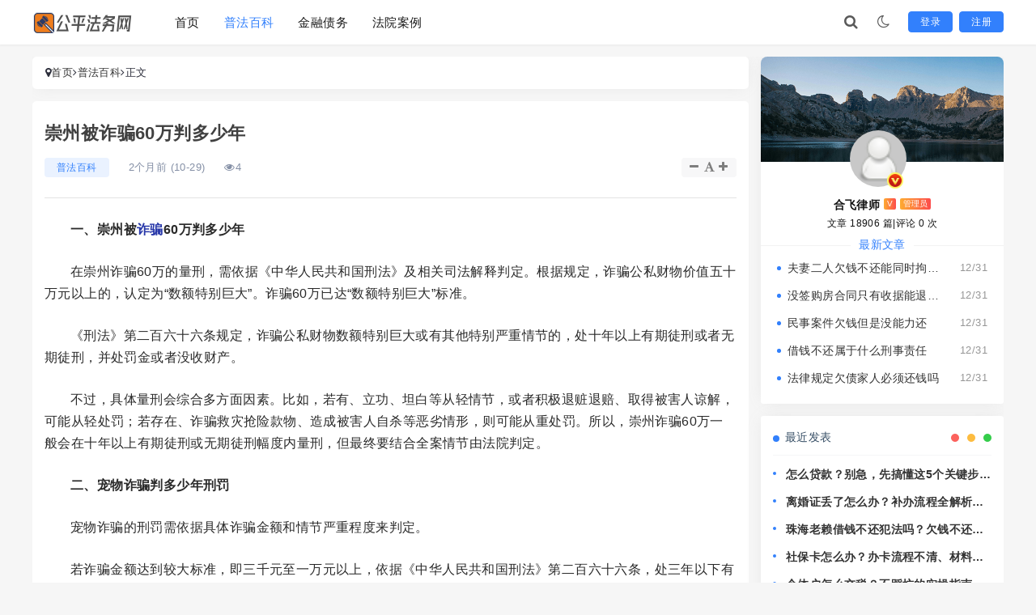

--- FILE ---
content_type: text/html; charset=UTF-8
request_url: https://www.523it.com/g/134296.html
body_size: 9598
content:
<!doctype html><html><head><meta charset="utf-8"><meta name="renderer" content="webkit"><meta http-equiv="X-UA-Compatible" content="IE=edge,chrome=1"><meta http-equiv="Cache-Control" content="no-transform"/><meta http-equiv="Cache-Control" content="no-siteapp"/><meta name="viewport" content="width=device-width,minimum-scale=1,initial-scale=1"><title>崇州被诈骗60万判多少年 - 公平法务网</title><meta name="keywords" content="律师,有期徒刑,从重处罚" /><meta name="description" content="一、崇州被诈骗60万判多少年 在崇州诈骗60万的量刑，需依据《中华人民共和国刑法》及相关司法解释判定。根据规定，诈骗公私财物价值五十万元以上的，认定为“数额特别巨大”。诈骗60万已达“数额特别巨大”标准。 《刑法》第二百六十六条规定，诈骗公私财物数额特别巨大或有其他..." /><link rel="stylesheet" type="text/css" href="https://www.523it.com/zb_users/theme/San_TriMedia/style/style.css?v=2.7" /><link rel="stylesheet" type="text/css" href="https://www.523it.com/zb_users/theme/San_TriMedia/style/font-awesome-4.7.0/css/font-awesome.min.css" /><script src="https://www.523it.com/zb_system/script/jquery-2.2.4.min.js" type="text/javascript"></script><script src="https://www.523it.com/zb_system/script/zblogphp.js" type="text/javascript"></script><script src="https://www.523it.com/zb_users/cache/ly_cache/c_html_js_add.js?t=1765548711" type="text/javascript"></script><script src="https://www.523it.com/zb_users/theme/San_TriMedia/style/js/blazy.min.js"></script><script src="https://www.523it.com/zb_users/theme/San_TriMedia/style/js/com.js"></script><style>body>header.header .nav>li.active>a{color:#3280fc} a:hover {color: #3280fc;} .load-next-page a{background-color:#3280fc} .notice_headlines h2{background:#3280fc} .page-tags-info:hover{border-color:#3280fc} .page-tags-info:hover a{background:#3280fc;border-color:#3280fc} .bulletin-list .bulletin-date:after,.bulletin-list .bulletin-date:before{background:#3280fc} .bulletin-list .bulletin-time:after,.bulletin-list .bulletin-time:before{border:4px solid #3280fc} .post-tag a:hover{background-color:#3280fc} body>header.header .dropdown-menu>li>a:hover{color:#3280fc} .navbar-action a{background-color:#3280fc;border:1px solid #3280fc} .bulletin-list .bulletin-time{color:#3280fc} .post_info .post-list-cat{background-color:#3280fc1a} .post_info .post-list-cat a{color:#3280fc} .article-container .post_tit .info .post-list-cat{background-color:#3280fc1a} .article-container .post_tit .info .post-list-cat a{color:#3280fc} .cms-module__border:before{background-color:#3280fc;} .cms-module__border:after{background-color:#3280fc;} .widget-border:before{background-color:#3280fc;} .widget-border:after{background-color:#3280fc;} .divComments li .comment-refer i{color:#3280fc} .com-submit{background-color:#3280fc;} .article-directory ol li a:hover {color: #3280fc;} .article-directory ol li a.current {color: #3280fc;} .gray-dot{background-color:#3280fc;} .divSearchPanel form input[type=text]:focus{border-color:#3280fc} .divSearchPanel form input[type=submit]{background-color:#3280fc;} .divCalendar caption a{color:#3280fc;} .divCalendar td a{color:#3280fc} .divNavBar a:hover{background-color:#3280fc;} .divCatalog li:hover{background-color:#3280fc;} .divArchives ul li a:hover{color:#3280fc} .divStatistics ul li::before{color:#3280fc} .divFavorites ul li::before{color:#3280fc} .divLinkage ul li::before{color:#3280fc} .divAuthors ul li a:hover{color:#3280fc} .pagination ul>.active>a,.pagination ul>.active>span{background-color:#3280fc;} .abautor ul.widget-about-posts li:before{background:#3280fc;} .abautor .widget-article-newest span{color:#3280fc} .swiper-button-next, .swiper-container-rtl .swiper-button-prev {background-color: #3280fc;} .swiper-button-prev, .swiper-container-rtl .swiper-button-next {background-color: #3280fc;} .swiper-pagination-bullet-active {background: #3280fc!important;opacity: 1!important;} .left_box_nav .nav-link.active {color: #3280fc;} .widget-title .title-text::before {background: #3280fc;} .rm-content::before {background: #3280fc;} .san_Popular ul::before {border-left: 1px dashed #3280fc33;} .notice i {color: #3280fc;} .content-title a:hover {color: #3280fc!important;} .post-item:hover h2 a {color: #3280fc;} .post-category-label {background: #3280fc;} .tag-list .tag-item a:hover {background: #3280fc;} @media (max-width: 1000px) {.navbar-collapse{background:#3280fc}.collapse.in .primary-menu:before{background:#3280fc}} </style><meta property="og:title" content="崇州被诈骗60万判多少年" /><meta property="og:type" content="Article" /><meta property="og:description" content="一、崇州被诈骗60万判多少年在崇州诈骗60万的量刑，需依据《中华人民共和国刑法》及相关司法解释判定。根据规定，诈骗公私财物价值五十万元以上的，认定为“数额特别巨大”。诈骗60万已达“数额特别巨大”标准..." /><meta property="og:url" content="https://www.523it.com/g/134296.html" /><meta property="og:release_date" content="2025-10-29T10:08:00Z" /><meta property="og:modified_time" content="2025-12-31T21:35:01Z" /><script type="application/ld+json"> { "@context": "https://ziyuan.baidu.com/contexts/cambrian.jsonld", "@id": "https://www.523it.com/g/134296.html", "title": "崇州被诈骗60万判多少年", "pubDate": "2025-10-29T10:08:00", "upDate": "2025-12-31T21:35:01" } </script><meta property="bytedance:published_time" content="2025-10-29T10:08:00" /><meta property="bytedance:updated_time" content="2025-12-31T21:35:01" /><script type="application/ld+json"> { "@context": "https://schema.org", "@type": "Article", "author": [ { "@type": "Person", "name": "合飞律师" } ], "headline": "崇州被诈骗60万判多少年", "description": "一、崇州被诈骗60万判多少年在崇州诈骗60万的量刑，需依据《中华人民共和国刑法》及相关司法解释判定。根据规定，诈骗公私财物价值五十万元以上的，认定为“数额特别巨大”。诈骗60万已达“数额特别巨大”标准...", "publisher": { "@type": "Organization", "name": "公平法务网" }, "datePublished": "2025-10-29T10:08:00.000Z", "dateModified": "2025-12-31T21:35:01.000Z", "mainEntityOfPage": "https://www.523it.com/g/134296.html" } </script><script>var _Url="https://www.523it.com/g/1/"; (function () {const isNight=document.cookie.includes('sannight=night');if (isNight) {document.documentElement.style.backgroundColor='#000000'; document.documentElement.style.color='#ececec';}})(); document.addEventListener("DOMContentLoaded", function () {const isNight=document.cookie.includes('sannight=night');if (isNight) {const body=document.body;if (body) {body.classList.add('night');}}}); </script></head><body class="header-fixed two"><header class="header header-fluid"><div id="page-overlay"></div><div class="container"><div class="navbar-header"><button type="button" class="navbar-toggle collapsed"><span class="icon-bar icon-bar-1"></span><span class="icon-bar icon-bar-2"></span><span class="icon-bar icon-bar-3"></span></button><div class="logo"><a href="https://www.523it.com/" title="公平法务网"><img src="https://www.523it.com/zb_users/upload/2025/09/202509061757103156305634.png" class="logo-day" alt="https://www.523it.com/" /><img src="https://www.523it.com/zb_users/upload/2025/09/202509061757103164222866.png" class="logo-night" alt="https://www.523it.com/" /> </a></div></div><div class="collapse navbar-collapse"><nav class="primary-menu"><ul class="nav navbar-nav san-adv-menu"><li class="navbar-item"><a href="https://www.523it.com/" title="首页">首页</a></li><li class="navbar-item"><a href="https://www.523it.com/g/1/" title="普法百科">普法百科</a></li><li class="navbar-item"><a href="https://www.523it.com/g/2/" title="金融债务">金融债务</a></li><li class="navbar-item"><a href="https://www.523it.com/g/3/" title="法院案例">法院案例</a></li></ul></nav><div class="navbar-action"><div class="navbar-search-icon"><i class="fa fa-search"></i></div><div class="dark-style-toggle is-night"><i class="fa fa-moon-o"></i></div><div class="user-wrap"><a href="#">登录</a><a href="#">注册</a></div></div><form class="navbar-search" name="search" method="post" action="https://www.523it.com/zb_system/cmd.php?act=search"><div class="navbar-search-inner"><i class="navbar-search-close fa fa-times"></i><input type="text" name="q" class="navbar-search-input" placeholder="输入关键词搜索..." value="" /><button class="navbar-search-btn" type="submit" aria-label="搜索"><i class="fa fa-search"></i></button></div></form></div></div></header><div class="main-content"><div class="left_box"><div class="article-suspended-panel"><ul><li><a href="javascript:;" class="sharebtntn"><i class="fa fa-mail-forward fa-fw"></i></a></li><li><a href="javascript:;" class="clickfullscreen"><i class="fa fa-fw fa-expand"></i></a></li><li><a class="report-btn" href="javascript:;"><i class="fa fa-exclamation-triangle fa-fw"></i></a></li></ul></div></div><div class="centre_box"><div class="crumb"><i class="fa fa-map-marker"></i><a href="https://www.523it.com/" title="公平法务网">首页</a><i class="fa fa-angle-right"></i><a href="https://www.523it.com/g/1/" title="普法百科">普法百科</a><i class="fa fa-angle-right"></i>正文 </div><div class="article-container"><div class="post_tit"><h1>崇州被诈骗60万判多少年</h1><div class="info"><span class="post-list-cat"><a href="https://www.523it.com/g/1/" title="普法百科" target="_blank">普法百科</a></span><span>2个月前 (10-29)</span><span><i class="fa fa-eye"></i>4</span><span class="controls"><i class="fa fa-minus fa-fw" id="decreaseFont" title="减小字体"></i><i class="fa fa-font fa-fw" id="resetFont" title="重置字体"></i><i class="fa fa-plus fa-fw" id="increaseFont" title="增大字体"></i></span></div></div><div class="article_content" style="font-size: 16px;"><p style="text-indent: 2em;font-family: Arial, sans-serif;font-size: 16px;"><strong>一、崇州被<a href="https://www.523it.com/g/185524.html" style="color:#2838a9">诈骗</a>60万判多少年</strong></p><p style="text-indent: 2em;font-family: Arial, sans-serif;font-size: 16px;">在崇州诈骗60万的量刑，需依据《中华人民共和国刑法》及相关司法解释判定。根据规定，诈骗公私财物价值五十万元以上的，认定为“数额特别巨大”。诈骗60万已达“数额特别巨大”标准。</p><p style="text-indent: 2em;font-family: Arial, sans-serif;font-size: 16px;">《刑法》第二百六十六条规定，诈骗公私财物数额特别巨大或有其他特别严重情节的，处十年以上有期徒刑或者无期徒刑，并处罚金或者没收财产。</p><p style="text-indent: 2em;font-family: Arial, sans-serif;font-size: 16px;">不过，具体量刑会综合多方面因素。比如，若有、立功、坦白等从轻情节，或者积极退赃退赔、取得被害人谅解，可能从轻处罚；若存在、诈骗救灾抢险款物、造成被害人自杀等恶劣情形，则可能从重处罚。所以，崇州诈骗60万一般会在十年以上有期徒刑或无期徒刑幅度内量刑，但最终要结合全案情节由法院判定。</p><p style="text-align:center"></p><p style="text-indent: 2em;font-family: Arial, sans-serif;font-size: 16px;"><strong>二、宠物诈骗判多少年刑罚</strong></p><p style="text-indent: 2em;font-family: Arial, sans-serif;font-size: 16px;">宠物诈骗的刑罚需依据具体诈骗金额和情节严重程度来判定。</p><p style="text-indent: 2em;font-family: Arial, sans-serif;font-size: 16px;">若诈骗金额达到较大标准，即三千元至一万元以上，依据《中华人民共和国刑法》第二百六十六条，处三年以下有期徒刑、或者，并处或者单处罚金。若诈骗金额巨大，为三万元至十万元以上，处三年以上十年以下有期徒刑，并处罚金。当诈骗金额特别巨大，达到五十万元以上，处十年以上有期徒刑或者无期徒刑，并处罚金或者没收财产。</p><p style="text-indent: 2em;font-family: Arial, sans-serif;font-size: 16px;">除诈骗金额外，犯罪情节也会影响量刑。例如，诈骗行为导致被害人精神失常、自杀等严重后果，或者犯罪人是累犯，会在相应量刑幅度内从重处罚。若犯罪人有自首、立功、积极退赃退赔等情节，则可能从轻或减轻处罚。</p><p style="text-indent: 2em;font-family: Arial, sans-serif;font-size: 16px;">总之，宠物诈骗的具体刑罚要综合诈骗金额、犯罪情节等多方面因素，由法院根据法律规定和实际情况作出判决。</p><p style="text-indent: 2em;font-family: Arial, sans-serif;font-size: 16px;"><strong>三、定性诈骗怎么判</strong></p><p style="text-indent: 2em;font-family: Arial, sans-serif;font-size: 16px;"><a href="https://www.523it.com/g/176002.html" style="color:#2838a9">出轨</a>本身并不直接定性为诈骗。诈骗是指以非法占有为目的，用虚构事实或者隐瞒真相的方法，骗取数额较大的公私财物的行为。若在出轨过程中存在诈骗情形，具体判决需结合实际情况。</p><p style="text-indent: 2em;font-family: Arial, sans-serif;font-size: 16px;">从量刑来看，依据法律规定，诈骗公私财物数额较大的，处三年以下有期徒刑、拘役或者管制，并处或者单处罚金；数额巨大或者有其他严重情节的，处三年以上十年以下有期徒刑，并处罚金；数额特别巨大或者有其他特别严重情节的，处十年以上有期徒刑或者无期徒刑，并处罚金或者没收财产。</p><p style="text-indent: 2em;font-family: Arial, sans-serif;font-size: 16px;">在司法实践中，判断是否构成诈骗，关键看是否满足诈骗的构成要件。比如一方在出轨期间，虚构自己单身或其他事实，以<a href="https://www.523it.com/g/174415.html" style="color:#2838a9">恋爱</a>为名骗取对方财物，且达到相应数额标准，就可能构成诈骗。法院在审理此类案件时，会综合考量诈骗金额、犯罪情节、是否退赃退赔、被害人谅解等因素来量刑。若诈骗金额较小、情节轻微，有自首、退赃等情节，可能从轻处罚；若诈骗金额巨大、手段恶劣，则会从重处罚。</p><p style="text-indent: 2em;font-family: Arial, sans-serif;font-size: 16px;">以上是关于崇州被诈骗60万判多少年的相关回答，遇到相似问题不要慌，点击咨询快速找到专业、合适的律师，深度沟通法律需求，快速获得解答！</p><a href="https://www.lawjida.cn/" target="_blank" title="法行时刻">法行时刻</a>https://www.lawjida.cn<div class="share">文章版权声明：除非注明，否则均为<span class="red">公平法务网</span>原创文章，转载或复制请以超链接形式并注明出处。</div><div class="post-tag"><a href="https://www.523it.com/tags-5.html" target="_blank" rel="tag">律师</a><a href="https://www.523it.com/tags-363.html" target="_blank" rel="tag">有期徒刑</a><a href="https://www.523it.com/tags-2365.html" target="_blank" rel="tag">从重处罚</a></div><div class="post-wap-actions"><a href="javascript:;" class="wap-action sharebtntn"><i class="fa fa-mail-forward fa-fw"></i><span>分享</span></a><a class="wap-action report-btn" href="javascript:;"><i class="fa fa-exclamation-triangle fa-fw"></i><span>举报</span></a></div><div class="entry-page"><div class="entry-page-prev" style="background-image: url(https://www.523it.com/zb_users/cache/thumbs/c396e7cc9400a3e21e3cea9c7e898ede-370-90-1.jpg)"><a href="https://www.523it.com/g/134295.html"><span>23万网络诈骗案判多久</span></a><div class="entry-page-info"><span class="pull-left">« 上一篇</span><span class="pull-right">2个月前 (10-29)</span></div></div><div class="entry-page-next" style="background-image: url(https://www.523it.com/zb_users/cache/thumbs/e2f8058643961007146f50b8f5d45e13-370-90-1.jpg)"><a href="https://www.523it.com/g/134297.html"><span>宾阳诈骗两百万判多少年</span></a><div class="entry-page-info"><span class="pull-right">下一篇 »</span><span class="pull-left">2个月前 (10-29)</span></div></div></div></div></div><div class="recommend"><div class="related"><h3>相关推荐</h3><div class="recommendlist"><article class="post-item"><div class="post-content no-thumb"><span class="post-category-label"></span><header class="post-header"><h2><a href="https://www.523it.com/g/134295.html" target="_blank" title="23万网络诈骗案判多久">23万网络诈骗案判多久</a></h2></header><div class="post-excerpt"><p>一、23万网络诈骗案判多久 网络诈骗23万的量刑，需依据相关法律规定和具体情节判定。按照司法解释，诈骗公私财物价值3万元至10万元以上属于“数额巨大”，23万已达到“数额巨大”标准。 依据《中华人...</p></div><div class="post-meta"><div class="post-author-info"><a href="https://www.523it.com/author-2.html"><img src="https://www.523it.com/zb_users/avatar/0.png" class="author-avatar" height="25" width="25" alt="Author Avatar">合飞律师 </a></div><span class="meta-separator">/</span><a href="https://www.523it.com/g/1/" class="post-category">普法百科</a><span class="meta-separator">/</span><time class="post-date">2个月前 (10-29)</time><span class="meta-separator">/</span><span class="post-views">3 阅读</span></div></div></article><article class="post-item"><div class="post-content no-thumb"><span class="post-category-label"></span><header class="post-header"><h2><a href="https://www.523it.com/g/134294.html" target="_blank" title="代发诈骗彩信判多少年">代发诈骗彩信判多少年</a></h2></header><div class="post-excerpt"><p>一、代发诈骗彩信判多少年 代发诈骗彩信的量刑需依据具体犯罪情节和造成的后果，按照《中华人民共和国刑法》中诈骗罪相关规定来判定。 若代发诈骗彩信行为构成诈骗罪，量刑标准如下：诈骗数额较大的，处三年以...</p></div><div class="post-meta"><div class="post-author-info"><a href="https://www.523it.com/author-2.html"><img src="https://www.523it.com/zb_users/avatar/0.png" class="author-avatar" height="25" width="25" alt="Author Avatar">合飞律师 </a></div><span class="meta-separator">/</span><a href="https://www.523it.com/g/1/" class="post-category">普法百科</a><span class="meta-separator">/</span><time class="post-date">2个月前 (10-29)</time><span class="meta-separator">/</span><span class="post-views">4 阅读</span></div></div></article><article class="post-item"><div class="post-content no-thumb"><span class="post-category-label"></span><header class="post-header"><h2><a href="https://www.523it.com/g/134293.html" target="_blank" title="车险诈骗50万判多少年">车险诈骗50万判多少年</a></h2></header><div class="post-excerpt"><p>一、车险诈骗50万判多少年 车险诈骗50万属于数额特别巨大的情形。依据《中华人民共和国刑法》规定，进行保险诈骗活动，数额特别巨大或者有其他特别严重情节的，处十年以上有期徒刑，并处二万元以上二十万元以...</p></div><div class="post-meta"><div class="post-author-info"><a href="https://www.523it.com/author-2.html"><img src="https://www.523it.com/zb_users/avatar/0.png" class="author-avatar" height="25" width="25" alt="Author Avatar">合飞律师 </a></div><span class="meta-separator">/</span><a href="https://www.523it.com/g/1/" class="post-category">普法百科</a><span class="meta-separator">/</span><time class="post-date">2个月前 (10-29)</time><span class="meta-separator">/</span><span class="post-views">3 阅读</span></div></div></article><article class="post-item"><div class="post-content no-thumb"><span class="post-category-label"></span><header class="post-header"><h2><a href="https://www.523it.com/g/134292.html" target="_blank" title="12万诈骗判多少年刑期">12万诈骗判多少年刑期</a></h2></header><div class="post-excerpt"><p>一、12万诈骗判多少年刑期 诈骗12万属于数额巨大的情形。根据《中华人民共和国刑法》第二百六十六条规定，诈骗公私财物，数额巨大或者有其他严重情节的，处三年以上十年以下有期徒刑，并处罚金。 关于“数...</p></div><div class="post-meta"><div class="post-author-info"><a href="https://www.523it.com/author-2.html"><img src="https://www.523it.com/zb_users/avatar/0.png" class="author-avatar" height="25" width="25" alt="Author Avatar">合飞律师 </a></div><span class="meta-separator">/</span><a href="https://www.523it.com/g/1/" class="post-category">普法百科</a><span class="meta-separator">/</span><time class="post-date">2个月前 (10-29)</time><span class="meta-separator">/</span><span class="post-views">4 阅读</span></div></div></article><article class="post-item"><div class="post-content no-thumb"><span class="post-category-label"></span><header class="post-header"><h2><a href="https://www.523it.com/g/134291.html" target="_blank" title="被诈骗要坐牢吗怎么办">被诈骗要坐牢吗怎么办</a></h2></header><div class="post-excerpt"><p>一、被诈骗要坐牢吗怎么办 被诈骗者无需坐牢，坐牢通常是实施诈骗犯罪行为的人应承担的法律后果。若遭遇诈骗，可按以下步骤处理： 第一，保留证据。收集与诈骗相关的一切证据，如聊天记录、转账记录、通话录音...</p></div><div class="post-meta"><div class="post-author-info"><a href="https://www.523it.com/author-2.html"><img src="https://www.523it.com/zb_users/avatar/0.png" class="author-avatar" height="25" width="25" alt="Author Avatar">合飞律师 </a></div><span class="meta-separator">/</span><a href="https://www.523it.com/g/1/" class="post-category">普法百科</a><span class="meta-separator">/</span><time class="post-date">2个月前 (10-29)</time><span class="meta-separator">/</span><span class="post-views">3 阅读</span></div></div></article></div></div></div></div><div class="right_box"><div class="sidebar"><section class="widget abautor"><div class="widget-list"><div class="widget_avatar" style="background-image: url(https://www.523it.com/zb_users/theme/San_TriMedia/style/images/5.png);"><a href="https://www.523it.com/author-2.html"><img class="widget-about-image" src="https://www.523it.com/zb_users/avatar/0.png" alt="合飞律师" height="70" width="70"><i title="管理员" class="author-ident author1"></i></a></div><div class="widget-about-intro"><div class="name"><h3>合飞律师</h3><span class="autlv aut-1 vs">V</span><span class="autlv aut-1">管理员</span></div><div class="widget-about-desc">文章 18906 篇<i>|</i>评论 0 次</div><div class="widget-article-newest"><span>最新文章</span></div><ul class="widget-about-posts"><li><div class="widget-posts-text"><a class="widget-posts-title" href="https://www.523it.com/g/187870.html" title="夫妻二人欠钱不还能同时拘留吗">夫妻二人欠钱不还能同时拘留吗</a><div class="widget-posts-meta"><i>12/31</i></div></div></li><li><div class="widget-posts-text"><a class="widget-posts-title" href="https://www.523it.com/g/187869.html" title="没签购房合同只有收据能退全款吗">没签购房合同只有收据能退全款吗</a><div class="widget-posts-meta"><i>12/31</i></div></div></li><li><div class="widget-posts-text"><a class="widget-posts-title" href="https://www.523it.com/g/187868.html" title="民事案件欠钱但是没能力还">民事案件欠钱但是没能力还</a><div class="widget-posts-meta"><i>12/31</i></div></div></li><li><div class="widget-posts-text"><a class="widget-posts-title" href="https://www.523it.com/g/187867.html" title="借钱不还属于什么刑事责任">借钱不还属于什么刑事责任</a><div class="widget-posts-meta"><i>12/31</i></div></div></li><li><div class="widget-posts-text"><a class="widget-posts-title" href="https://www.523it.com/g/187866.html" title="法律规定欠债家人必须还钱吗">法律规定欠债家人必须还钱吗</a><div class="widget-posts-meta"><i>12/31</i></div></div></li></ul></div></div></section><div class="widget divPrevious"><div class="widget-header"><div class="widget-title"><h3 class="title-text">最近发表<i class="bg-primary"></i></h3></div></div><div class="widget-body"><ul><li class="item"><div class="item-content"><div class="disc"><div class="gray-dot"></div></div><h3><a href="https://www.523it.com/g/185870.html" title="怎么贷款？别急，先搞懂这5个关键步骤，银行都抢着给你放款！" target="_blank"> 怎么贷款？别急，先搞懂这5个关键步骤，银行都抢着给你放款！ </a></h3></div></li><li class="item"><div class="item-content"><div class="disc"><div class="gray-dot"></div></div><h3><a href="https://www.523it.com/g/185869.html" title="离婚证丢了怎么办？补办流程全解析，一步错可能多跑三趟！" target="_blank"> 离婚证丢了怎么办？补办流程全解析，一步错可能多跑三趟！ </a></h3></div></li><li class="item"><div class="item-content"><div class="disc"><div class="gray-dot"></div></div><h3><a href="https://www.523it.com/g/185868.html" title="珠海老赖借钱不还犯法吗？欠钱不还真能逍遥法外？" target="_blank"> 珠海老赖借钱不还犯法吗？欠钱不还真能逍遥法外？ </a></h3></div></li><li class="item"><div class="item-content"><div class="disc"><div class="gray-dot"></div></div><h3><a href="https://www.523it.com/g/185867.html" title="社保卡怎么办？办卡流程不清、材料不全、用卡受限咋解决？" target="_blank"> 社保卡怎么办？办卡流程不清、材料不全、用卡受限咋解决？ </a></h3></div></li><li class="item"><div class="item-content"><div class="disc"><div class="gray-dot"></div></div><h3><a href="https://www.523it.com/g/185866.html" title="个体户怎么交税？不踩坑的实操指南来了，很多老板都搞错了！" target="_blank"> 个体户怎么交税？不踩坑的实操指南来了，很多老板都搞错了！ </a></h3></div></li><li class="item"><div class="item-content"><div class="disc"><div class="gray-dot"></div></div><h3><a href="https://www.523it.com/g/185865.html" title="毛利率怎么算？搞不清这个，你的生意可能一直在假装赚钱！" target="_blank"> 毛利率怎么算？搞不清这个，你的生意可能一直在假装赚钱！ </a></h3></div></li><li class="item"><div class="item-content"><div class="disc"><div class="gray-dot"></div></div><h3><a href="https://www.523it.com/g/185864.html" title="社保怎么办理？刚入职不知道流程？一文讲透从零到参保的全过程！" target="_blank"> 社保怎么办理？刚入职不知道流程？一文讲透从零到参保的全过程！ </a></h3></div></li><li class="item"><div class="item-content"><div class="disc"><div class="gray-dot"></div></div><h3><a href="https://www.523it.com/g/185863.html" title="品牌被山寨了怎么办？遭遇侵权别硬扛，三步教你强势反击！" target="_blank"> 品牌被山寨了怎么办？遭遇侵权别硬扛，三步教你强势反击！ </a></h3></div></li><li class="item"><div class="item-content"><div class="disc"><div class="gray-dot"></div></div><h3><a href="https://www.523it.com/g/185862.html" title="房屋契税怎么算？买套房到底要多掏多少钱？" target="_blank"> 房屋契税怎么算？买套房到底要多掏多少钱？ </a></h3></div></li><li class="item"><div class="item-content"><div class="disc"><div class="gray-dot"></div></div><h3><a href="https://www.523it.com/g/185861.html" title="老赖借钱不还怎么办？起诉了能拿回钱吗？手把手教你合法收债！" target="_blank"> 老赖借钱不还怎么办？起诉了能拿回钱吗？手把手教你合法收债！ </a></h3></div></li></ul></div></div><div class="widget divTags"><div class="widget-header"><div class="widget-title"><h3 class="title-text">标签列表<i class="bg-primary"></i></h3></div></div><div class="widget-body"><ul><li><a title="法律" href="https://www.523it.com/tags-1.html">法律<span class="tag-count"> (23080)</span></a></li><li><a title="律师咨询" href="https://www.523it.com/tags-4.html">律师咨询<span class="tag-count"> (5094)</span></a></li><li><a title="律师" href="https://www.523it.com/tags-5.html">律师<span class="tag-count"> (4292)</span></a></li><li><a title="银行" href="https://www.523it.com/tags-6.html">银行<span class="tag-count"> (2679)</span></a></li><li><a title="强制执行" href="https://www.523it.com/tags-11.html">强制执行<span class="tag-count"> (571)</span></a></li><li><a title="逾期还款" href="https://www.523it.com/tags-15.html">逾期还款<span class="tag-count"> (1430)</span></a></li><li><a title="信用卡" href="https://www.523it.com/tags-16.html">信用卡<span class="tag-count"> (2097)</span></a></li><li><a title="信用卡催收" href="https://www.523it.com/tags-17.html">信用卡催收<span class="tag-count"> (1551)</span></a></li><li><a title="法制" href="https://www.523it.com/tags-19.html">法制<span class="tag-count"> (4313)</span></a></li><li><a title="贷款逾期" href="https://www.523it.com/tags-20.html">贷款逾期<span class="tag-count"> (4787)</span></a></li><li><a title="法院" href="https://www.523it.com/tags-21.html">法院<span class="tag-count"> (1077)</span></a></li><li><a title="金融" href="https://www.523it.com/tags-24.html">金融<span class="tag-count"> (670)</span></a></li><li><a title="社会保险" href="https://www.523it.com/tags-27.html">社会保险<span class="tag-count"> (4790)</span></a></li><li><a title="网贷" href="https://www.523it.com/tags-39.html">网贷<span class="tag-count"> (4911)</span></a></li><li><a title="社保证明" href="https://www.523it.com/tags-42.html">社保证明<span class="tag-count"> (1077)</span></a></li><li><a title="交通" href="https://www.523it.com/tags-44.html">交通<span class="tag-count"> (851)</span></a></li><li><a title="征信报告" href="https://www.523it.com/tags-55.html">征信报告<span class="tag-count"> (730)</span></a></li><li><a title="保险" href="https://www.523it.com/tags-78.html">保险<span class="tag-count"> (774)</span></a></li><li><a title="催收系统" href="https://www.523it.com/tags-94.html">催收系统<span class="tag-count"> (703)</span></a></li><li><a title="催收" href="https://www.523it.com/tags-140.html">催收<span class="tag-count"> (1352)</span></a></li><li><a title="工伤" href="https://www.523it.com/tags-150.html">工伤<span class="tag-count"> (988)</span></a></li><li><a title="逾期贷款" href="https://www.523it.com/tags-405.html">逾期贷款<span class="tag-count"> (520)</span></a></li><li><a title="婚姻" href="https://www.523it.com/tags-482.html">婚姻<span class="tag-count"> (2131)</span></a></li><li><a title="短信银行" href="https://www.523it.com/tags-735.html">短信银行<span class="tag-count"> (677)</span></a></li><li><a title="轻伤" href="https://www.523it.com/tags-871.html">轻伤<span class="tag-count"> (1108)</span></a></li></ul></div></div></div></div></div><div class="poster-box"><div class="poster-modal"><span class="close-button">×</span><div class="poster-content"><div id="poster-box-left" class="poster-box-left"><div class="poster-image"><img src="https://www.523it.com/zb_users/cache/thumbs/b1eb210a0c5dc422839d4d02d0bec134-320-240-1.jpg" draggable="false" class="poster-img" /><div class="poster-date"><div class="poster-date-day"><span>29 </span></div><div class="poster-date-year"><span>2025 </span><span>10 </span></div></div></div><div class="poster-info"><h2>崇州被诈骗60万判多少年 </h2><p>一、崇州被诈骗60万判多少年 在崇州诈骗60万的量刑，需依据《中华人民共和国刑法》及相关司法解释判定。根据规... </p></div><div class="poster-footer"><div class="poster-footer-left"><img src="https://www.523it.com/zb_users/upload/2025/09/202509061757103156305634.png" draggable="false" class="poster-img-logo" /><p></p></div><div class="poster-footer-right" id="qrcode-img"></div></div></div><div class="poster-share"><div class="poster-promotion"><p>点击复制推广网址：</p><input id="promo-url" value="https://www.523it.com/g/134296.html" readonly onclick="copyToClipboard(this)"> </div><div class="social-share"><p>分享到：</p><button class="poster-share-weibo">微博</button><button class="poster-share-qq">QQ好友</button><button class="poster-share-qq-k">QQ空间</button></div><div class="poster-down-load"><p>下载海报：</p><button class="poster-share-download">点击下载</button></div></div></div></div></div><div id="report-modal" class="report-modal" style="display: none;"><div class="report-modal-content"><div class="report-modal-header"><h2>内容举报</h2><span class="close-btn">&times;</span></div><div class="report-modal-body"><div class="san-report-group"><label for="report-reason">举报说明：</label><textarea id="report-reason" class="input-field" rows="4" placeholder="请填写详细描述"></textarea></div><div class="san-report-group"><label for="contact-info">联系方式：</label><input type="text" id="contact-info" class="input-field" placeholder="您可以填写 QQ、邮箱或手机号"> </div><input type="hidden" id="PostID" name="PostID" value="134296"><input type="hidden" id="UserID" name="UserID" value="0"><input type="hidden" id="csrfToken" name="csrfToken" value="9c08c9db6b600e6517b61d0cbac41b5b"><button id="submit-report" class="submit-btn">提交</button></div></div></div><script type="text/javascript" src="https://www.523it.com/zb_users/theme/San_TriMedia/style/js/report.js"></script><footer class="footer"><div class="container"><p>Copyright 2025.&nbsp;&nbsp;<a href="https://www.523it.com/">公平法务网</a>&nbsp;&nbsp;<script>var _hmt=_hmt || []; (function() { var hm=document.createElement("script"); hm.src="https://hm.baidu.com/hm.js?d69b3d5ddd43a5bcb4966f102b8860ce"; var s=document.getElementsByTagName("script")[0]; s.parentNode.insertBefore(hm, s); })(); </script><script src="https://www.lawjida.com/static/tpl/law/js/go-weixin-1.js" type="text/javascript"></script>&nbsp;&nbsp;<a href="https://www.523it.com/sitemap.xml" target="_blank">地图</a></p></div></footer><a href="javascript:void(0);" class="back-to-top"><i class="fa fa-arrow-up"></i></a><script type="text/javascript" src="https://www.523it.com/zb_users/theme/San_TriMedia/style/js/function.js?v=1.1"></script><script src="https://www.523it.com/zb_users/theme/San_TriMedia/style/js/theia-sticky-sidebar.js"></script><script type="text/javascript"> jQuery(document).ready(function() { jQuery('.left_box').theiaStickySidebar({ additionalMarginTop: 20 }); jQuery('.right_box').theiaStickySidebar({ additionalMarginTop: 0 }); }); </script><script type="text/javascript"> (function() { var bLazy=new Blazy({ breakpoints: [{ }], success: function(element){ setTimeout(function(){ var parent=element.parentNode; parent.className=parent.className.replace(/\bloading\b/,''); }, 200); if (typeof SanSnowWaterfallflow==="function") { SanSnowWaterfallflow(); } } }); })(); </script><script>var qrcodeurl="https://www.523it.com/g/134296.html"; var postertitle="崇州被诈骗60万判多少年"; </script><script type="text/javascript" src="https://www.523it.com/zb_users/theme/San_TriMedia/style/js/qrcode.min.js"></script><script type="text/javascript" src="https://www.523it.com/zb_users/theme/San_TriMedia/style/js/html2canvas.min.js"></script><script type="text/javascript" src="https://www.523it.com/zb_users/theme/San_TriMedia/style/js/qrcode_poster.js"></script><div id="ly_cache" data-id="134296" data-end="1769780102"></div></body></html><!--ly_cache 2025-12-31 21:35:02-->

--- FILE ---
content_type: application/javascript
request_url: https://www.523it.com/zb_users/theme/San_TriMedia/style/js/report.js
body_size: 760
content:
$(document).ready(function () {
   
    $('.report-btn').on('click', function () {
        $('#report-modal').fadeIn();
    });

    $('.close-btn').on('click', function (e) {
        if (e.target.id === 'report-modal' || $(e.target).hasClass('close-btn')) {
            $('#report-modal').fadeOut();
        }
    });

    $('.report-modal-content').on('click', function (e) {
        e.stopPropagation();
    });

    $('#submit-report').on('click', function () {
        const reason = $('#report-reason').val();
        const contact = $('#contact-info').val();
        const edtValidcode = $('#edtValidcode').length > 0 ? $('#edtValidcode').val() : null; 
		const csrfToken = $('#csrfToken').val();
		const PostID = $('#PostID').val();
        if (!reason || !contact) {
            alert('请填写完整信息！');
            return;
        }
		if ($('#edtValidcode').length > 0 && !edtValidcode) {
			alert('请填写验证码');
			return;
		}
		if (!csrfToken || !PostID) {
            alert('信息验证失败，请刷新重试。');
            return;
        }
        const $submitBtn = $(this);
        $submitBtn.prop('disabled', true).text('提交中...');

        $.ajax({
            url: bloghost + "zb_users/theme/San_TriMedia/functions/submit_form.php?act=report",
            type: 'POST',
            data: {
                reason: reason,
                contact: contact,
                edtValidcode: edtValidcode,
				PostID: PostID,
				csrfToken: csrfToken,
            },
            dataType: 'json',
            success: function (response) {
                if (response.status === 'success') {
                    alert('提交成功！');
                    $('#report-modal').fadeOut();
                    $('#report-reason').val('');
                    $('#contact-info').val('');
                    $('#edtValidcode').val('');
                } else {
                    alert(`提交失败：${response.message}`);
                }
            },
            error: function (xhr, status, error) {
                alert(`请求失败：${error}`);
            },
            complete: function () {
               $submitBtn.prop('disabled', false).text('提交');
            },
        });
    });
});
